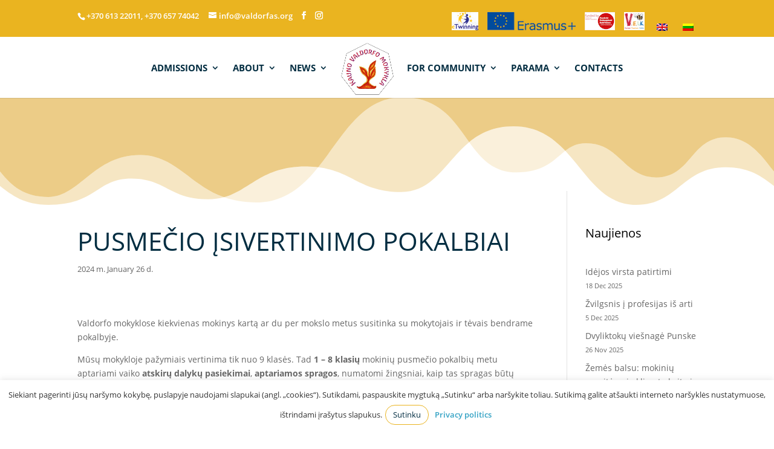

--- FILE ---
content_type: text/css; charset=utf-8
request_url: https://valdorfas.org/wp-content/litespeed/css/926ed428a56e2fd2e4360c7bb42f1dbd.css
body_size: 122
content:
@font-face{font-family:'Open Sans';font-style:normal;font-weight:400;src:url(/wp-content/themes/kvm/fonts/open-sans-v16-latin-ext_latin-regular.eot);src:local('Open Sans Regular'),local('OpenSans-Regular'),url('/wp-content/themes/kvm/fonts/open-sans-v16-latin-ext_latin-regular.eot#iefix') format('embedded-opentype'),url(/wp-content/themes/kvm/fonts/open-sans-v16-latin-ext_latin-regular.woff2) format('woff2'),url(/wp-content/themes/kvm/fonts/open-sans-v16-latin-ext_latin-regular.woff) format('woff'),url(/wp-content/themes/kvm/fonts/open-sans-v16-latin-ext_latin-regular.ttf) format('truetype'),url('/wp-content/themes/kvm/fonts/open-sans-v16-latin-ext_latin-regular.svg#OpenSans') format('svg')}@font-face{font-family:'Open Sans';font-style:normal;font-weight:600;src:url(/wp-content/themes/kvm/fonts/open-sans-v16-latin-ext_latin-600.eot);src:local('Open Sans SemiBold'),local('OpenSans-SemiBold'),url('/wp-content/themes/kvm/fonts/open-sans-v16-latin-ext_latin-600.eot#iefix') format('embedded-opentype'),url(/wp-content/themes/kvm/fonts/open-sans-v16-latin-ext_latin-600.woff2) format('woff2'),url(/wp-content/themes/kvm/fonts/open-sans-v16-latin-ext_latin-600.woff) format('woff'),url(/wp-content/themes/kvm/fonts/open-sans-v16-latin-ext_latin-600.ttf) format('truetype'),url('/wp-content/themes/kvm/fonts/open-sans-v16-latin-ext_latin-600.svg#OpenSans') format('svg')}@font-face{font-family:'Open Sans';font-style:normal;font-weight:700;src:url(/wp-content/themes/kvm/fonts/open-sans-v16-latin-ext_latin-700.eot);src:local('Open Sans Bold'),local('OpenSans-Bold'),url('/wp-content/themes/kvm/fonts/open-sans-v16-latin-ext_latin-700.eot#iefix') format('embedded-opentype'),url(/wp-content/themes/kvm/fonts/open-sans-v16-latin-ext_latin-700.woff2) format('woff2'),url(/wp-content/themes/kvm/fonts/open-sans-v16-latin-ext_latin-700.woff) format('woff'),url(/wp-content/themes/kvm/fonts/open-sans-v16-latin-ext_latin-700.ttf) format('truetype'),url('/wp-content/themes/kvm/fonts/open-sans-v16-latin-ext_latin-700.svg#OpenSans') format('svg')}@font-face{font-family:'Roboto Slab';font-style:normal;font-weight:400;src:url(/wp-content/themes/kvm/fonts/roboto-slab-v8-latin-ext_latin-regular.eot);src:local('Roboto Slab Regular'),local('RobotoSlab-Regular'),url('/wp-content/themes/kvm/fonts/roboto-slab-v8-latin-ext_latin-regular.eot#iefix') format('embedded-opentype'),url(/wp-content/themes/kvm/fonts/roboto-slab-v8-latin-ext_latin-regular.woff2) format('woff2'),url(/wp-content/themes/kvm/fonts/roboto-slab-v8-latin-ext_latin-regular.woff) format('woff'),url(/wp-content/themes/kvm/fonts/roboto-slab-v8-latin-ext_latin-regular.ttf) format('truetype'),url('/wp-content/themes/kvm/fonts/roboto-slab-v8-latin-ext_latin-regular.svg#RobotoSlab') format('svg')}@font-face{font-family:'Roboto Slab';font-style:normal;font-weight:300;src:url(/wp-content/themes/kvm/fonts/roboto-slab-v8-latin-ext_latin-300.eot);src:local('Roboto Slab Light'),local('RobotoSlab-Light'),url('/wp-content/themes/kvm/fonts/roboto-slab-v8-latin-ext_latin-300.eot#iefix') format('embedded-opentype'),url(/wp-content/themes/kvm/fonts/roboto-slab-v8-latin-ext_latin-300.woff2) format('woff2'),url(/wp-content/themes/kvm/fonts/roboto-slab-v8-latin-ext_latin-300.woff) format('woff'),url(/wp-content/themes/kvm/fonts/roboto-slab-v8-latin-ext_latin-300.ttf) format('truetype'),url('/wp-content/themes/kvm/fonts/roboto-slab-v8-latin-ext_latin-300.svg#RobotoSlab') format('svg')}#footer-text{float:left}#footer-policy{margin:0 30px;float:right}@media (max-width:980px){#footer-text,#footer-policy{float:none}}#cookie-law-info-bar{font-size:10pt;font-weight:400}.cli-plugin-button{border-radius:45px;border-width:1px;border:1px solid #eab420}.cli-plugin-button:hover{color:#222;background-color:#daecf3!important;border-color:rgb(255 255 255 / .51)}.cli-plugin-main-link{text-decoration:none}